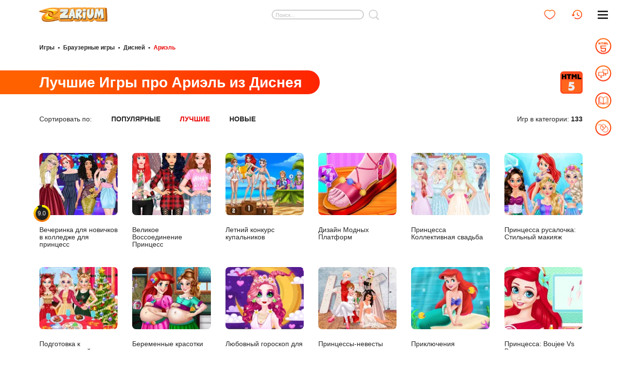

--- FILE ---
content_type: text/html; charset=UTF-8
request_url: https://zarium.com/c/disney-ariel/best
body_size: 9155
content:
<!DOCTYPE HTML>
<html lang="ru">
<head>
<meta name="viewport" content="width=device-width, initial-scale=1, user-scalable=1"/>
<meta name="document-state" content="Dynamic" />
<meta http-equiv="Content-Type" content="text/html; charset=utf-8"/>
<meta http-equiv="Content-Style-Type" content="text/css" />
<link rel="preload" as="style" href="/s/v_153/css/catalog-c.css" type="text/css"/>
<link rel="preload" as="script" href="/s/v_153/js/main.js"/>
<link rel="apple-touch-icon" sizes="180x180" href="/s/img/apple-touch-icon.png"/>
<link rel="icon" type="image/png" sizes="32x32" href="/s/img/favicon-32x32.png"/>
<link rel="icon" type="image/png" sizes="16x16" href="/s/img/favicon-16x16.png"/>
<link rel="icon" href="/favicon.ico" sizes="48x48" type="image/x-icon">
<link rel="preconnect" href="https://cdn.zarium.com"/>
<link rel="alternate" hreflang="ru" href="https://zarium.com/c/disney-ariel/best" />
<link rel="alternate" hreflang="en" href="https://zarium.com/en/c/disney-ariel/best" />
<link rel="alternate" hreflang="x-default" href="https://zarium.com/c/disney-ariel/best" />
<link rel="alternate" type="application/rss+xml" title="Новые браузерные мини-игры на Zarium" href="https://zarium.com/rss/minigames"/>
<meta name="msapplication-TileColor" content="#ffffff"/>
<meta name="theme-color" content="#ff7e00"/>
<title>Диснеевская принцесса Ариэль ждет тебя в браузерных онлайн играх на Zarium</title>
<link rel="next" href="https://zarium.com/c/disney-ariel/best/2"/>
<link rel="canonical" href="https://zarium.com/c/disney-ariel/best"/>
<meta name="description" content="Вам предстоит отправиться вместе с русалочкой в неизведанное путешествие. Скорее присоединяйтесь к нашей коллекции лучших игр и весело проведите время на Zarium"/>
<link rel="stylesheet" href="/s/v_153/css/catalog-c.css" type="text/css"/>
</head>
<body>
<div class="loader-bar" id="loadBar"><div></div></div>
<div class="mainwrap" id="up">
<header class="header">
    <div class="container">
        <div class="logo"><a href="/" title="Игры Zarium"><img src="/s/img/logo.webp" alt="Zarium" title="Игры Zarium" width="140" height="29"/></a></div>
        <form class="search placeholder" id="searchForm" onsubmit="return headFunc.search();">
            <div class="in">
                <input type="text" id="searchInput" name="q" placeholder="Поиск..." maxlength="60" value="">
                <div class="go" id="searchSubmit"></div>
                <div class="search-links empty">
                    <div class="scroll" id="searchResult"></div>
                </div>
            </div>
        </form>
        <div class="user-menu">
            <a class="link" title="Мои игры" href="/bookmarks">
                <img width="23" height="20" src="/s/img/heart-red.svg" alt="Мои игры"/></a>
            <a class="link" title="История игр" href="/history">
                <img width="22" height="20" class="history" src="/s/img/icon-h-red.svg" alt="История игр"/></a>
        </div>
    </div>
    <div class="toggle-menu">
            <div class="pos1"></div>
            <div class="pos2"></div>
            <div class="pos3"></div>
    </div>
</header>
<nav class="side-menu" id="sideMenu">
    <div class="ind">
        <ul class="main">
                                <li><a title="Браузерные игры" class="link active toggle" href="/html">
                    <img width="33" height="33" alt="" src="/s/img/menu-html5.svg"/>                        <div class="text">Браузерные игры</div>
                        <div class="sign"><span class="h"></span><span class="v"></span></div>                        </a>                            <div class="in subCatList" data-id="2"></div>
                                                </li>
                                                        <li><a title="Онлайн игры" class="link " href="/online">
                    <img width="33" height="33" alt="" src="/s/img/menu-online.svg"/>                        <div class="text">Онлайн игры</div>
                                                </a>                    </li>
                                            <li>
                            <a title="Геймерский блог" class="link " href="/a">
                                <img width="33" height="33" alt="" src="/s/img/menu-blog.svg"/>
                            <div class="text">Геймерский блог</div>
                            </a>
                        </li>
                                                            <li><a title="Казуалки для ПК" class="link toggle" href="/pc">
                    <img width="33" height="33" alt="" src="/s/img/menu-pc.svg"/>                        <div class="text">Казуалки для ПК</div>
                        <div class="sign"><span class="h"></span><span class="v"></span></div>                        </a>                            <div class="in subCatList" data-id="4"></div>
                                                </li>
                                            </ul>
        <div class="folded">
            <ul>
                <li>
                                            <a href="/bookmarks">Избранное</a>
                                    </li>
                <li>
                                            <a href="/history">История игр</a></li>
                                    <li>
                                            <a href="/licit">Поддержка</a>
                                    </li>
            </ul>
        </div>
    </div>
</nav>
<div class="content">
    <div class="container">
        <nav class="path">
        <span><a href="/">Игры</a></span> <span class="s">&bull;</span>
                <span><a href="/html">Браузерные игры</a></span> <span class="s">&bull;</span>
                <span><a href="/c/disney">Дисней</a></span> <span class="s">&bull;</span>
                <span class="active">Ариэль</span>
        </nav>
        <div class="main-title">
            <div>
                <h1 class="l">Лучшие Игры про Ариэль из Диснея</h1>
                <div class="r"><img src="/s/img/html5.svg" alt="HTML5" width="46" height="46"/></div>
            </div>
        </div>
                <div class="catalog-sort" id="catalogSort">
            <div class="in">
                <div class="el">
                    <div class="sort">
                        <div class="label">Сортировать по:</div>
                        <div>
                            <div class="link">                                    <a href="/c/disney-ariel">Популярные</a>
                                </div>
                        </div>
                        <div>
                            <div class="link active">                                    <span>Лучшие</span>
                                </div>
                        </div>
                                                <div>
                            <div class="link">                                    <a href="/c/disney-ariel/new">Новые</a>
                                                            </div>
                        </div>                    </div>
                </div>
                <div class="el">
                    Игр в категории: <b>133</b>
                </div>
            </div>
        </div>
        <div class="block-games" id="content-block">
    <div class="grid-games list-page" id="page-1"data-path="/c/disney-ariel/best">
        <div class="el"> <a class="link-game" title="Вечеринка для новичков в колледже для принцесс" href="/g/freshman-party-at-princess-college">
            <div class="photo"><img  src="https://cdn.zarium.com/gh/69/7769/24036_catalog.webp" width="170" height="135" alt=""/>                    <div class="circle-rating a90">
                    <div class="angle"></div>
                    <div class="txt">
                        <div>9.0</div>
                    </div>
                </div>
                            </div>
            <h2>Вечеринка для новичков в колледже для принцесс</h2></a>
        </div>
                <div class="el"> <a class="link-game" title="Великое Воссоединение Принцесс" href="/g/princesses-great-reunion">
            <div class="photo"><img  src="https://cdn.zarium.com/gh/71/8171/24449_catalog.webp" width="170" height="135" alt=""/>            </div>
            <h2>Великое Воссоединение Принцесс</h2></a>
        </div>
                <div class="el"> <a class="link-game" title="Летний конкурс купальников" href="/g/summer-swimsuits-contest">
            <div class="photo"><img  src="https://cdn.zarium.com/gh/98/7998/24273_catalog.webp" width="170" height="135" alt=""/>            </div>
            <h2>Летний конкурс купальников</h2></a>
        </div>
                <div class="el"> <a class="link-game" title="Дизайн Модных Платформ" href="/g/princess-fashion-flatforms-design">
            <div class="photo"><img  src="https://cdn.zarium.com/gh/43/15243/43364_catalog.webp" width="170" height="135" alt=""/>            </div>
            <h2>Дизайн Модных Платформ</h2></a>
        </div>
                <div class="el"> <a class="link-game" title="Принцесса Коллективная свадьба" href="/g/princess-collective-wedding">
            <div class="photo"><img  src="https://cdn.zarium.com/gh/29/14029/39704_catalog.webp" width="170" height="135" alt=""/>            </div>
            <h2>Принцесса Коллективная свадьба</h2></a>
        </div>
                <div class="el"> <a class="link-game" title="Принцесса русалочка: Стильный макияж" href="/g/princess-mermaid-style-makeup">
            <div class="photo"><img  src="https://cdn.zarium.com/gh/89/14289/40519_catalog.webp" width="170" height="135" alt=""/>            </div>
            <h2>Принцесса русалочка: Стильный макияж</h2></a>
        </div>
                <div class="el"> <a class="link-game" title="Подготовка к рождественской вечеринке" href="/g/princess-perfect-christmas-party-prep">
            <div class="photo"><img loading="lazy" src="https://cdn.zarium.com/gh/53/15853/43960_catalog.webp" width="170" height="135" alt=""/>            </div>
            <h2>Подготовка к рождественской вечеринке</h2></a>
        </div>
                <div class="el"> <a class="link-game" title="Беременные красотки" href="/g/beauties-pregnant-bffs">
            <div class="photo"><img loading="lazy" src="https://cdn.zarium.com/gh/14/6914/23134_catalog.webp" width="170" height="135" alt=""/>            </div>
            <h2>Беременные красотки</h2></a>
        </div>
                <div class="el"> <a class="link-game" title="Любовный гороскоп для принцесс" href="/g/love-horoscope-for-princesses">
            <div class="photo"><img loading="lazy" src="https://cdn.zarium.com/gh/3/11003/29812_catalog.webp" width="170" height="135" alt=""/>            </div>
            <h2>Любовный гороскоп для принцесс</h2></a>
        </div>
                <div class="el"> <a class="link-game" title="Принцессы-невесты" href="/g/princess-offbeat-brides">
            <div class="photo"><img loading="lazy" src="https://cdn.zarium.com/gh/30/6430/22273_catalog.webp" width="170" height="135" alt=""/>            </div>
            <h2>Принцессы-невесты</h2></a>
        </div>
                <div class="el"> <a class="link-game" title="Приключения принцессы-русалки" href="/g/mermaid-princess-adventure">
            <div class="photo"><img loading="lazy" src="https://cdn.zarium.com/gh/63/13563/38245_catalog.webp" width="170" height="135" alt=""/>            </div>
            <h2>Приключения принцессы-русалки</h2></a>
        </div>
                <div class="el"> <a class="link-game" title="Принцесса: Boujee Vs Bummy" href="/g/princess-boujee-vs-bummy">
            <div class="photo"><img loading="lazy" src="https://cdn.zarium.com/gh/74/974/3324_catalog.webp" width="170" height="135" alt=""/>            </div>
            <h2>Принцесса: Boujee Vs Bummy</h2></a>
        </div>
                <div class="el"> <a class="link-game" title="Новогодние платья 2020" href="/g/new-year-formal-dress-show-2020">
            <div class="photo"><img loading="lazy" src="https://cdn.zarium.com/gh/72/12672/35141_catalog.webp" width="170" height="135" alt=""/>            </div>
            <h2>Новогодние платья 2020</h2></a>
        </div>
                <div class="el"> <a class="link-game" title="Весенне-зеленая свадьба Тианы" href="/g/tiana-spring-green-wedding">
            <div class="photo"><img loading="lazy" src="https://cdn.zarium.com/gh/94/6494/22472_catalog.webp" width="170" height="135" alt=""/>            </div>
            <h2>Весенне-зеленая свадьба Тианы</h2></a>
        </div>
                <div class="el"> <a class="link-game" title="Бал Королевы блестящих выпускных" href="/g/queen-of-glitter-prom-ball">
            <div class="photo"><img loading="lazy" src="https://cdn.zarium.com/gh/86/6286/21850_catalog.webp" width="170" height="135" alt=""/>            </div>
            <h2>Бал Королевы блестящих выпускных</h2></a>
        </div>
                <div class="el"> <a class="link-game" title="Рождение ребёнка у принцессы-русалки" href="/g/princess-mermaid-mommy-birth">
            <div class="photo"><img loading="lazy" src="https://cdn.zarium.com/gh/5/6105/21265_catalog.webp" width="170" height="135" alt=""/>            </div>
            <h2>Рождение ребёнка у принцессы-русалки</h2></a>
        </div>
                <div class="el"> <a class="link-game" title="Активная жизнь принцессы" href="/g/princess-active-lifestyle">
            <div class="photo"><img loading="lazy" src="https://cdn.zarium.com/gh/89/6489/22451_catalog.webp" width="170" height="135" alt=""/>            </div>
            <h2>Активная жизнь принцессы</h2></a>
        </div>
                <div class="el"> <a class="link-game" title="Жасмин и Ариэль поменялись гардеробами" href="/g/jasmine-and-ariel-wardrobe-swap">
            <div class="photo"><img loading="lazy" src="https://cdn.zarium.com/gh/37/7937/24215_catalog.webp" width="170" height="135" alt=""/>            </div>
            <h2>Жасмин и Ариэль поменялись гардеробами</h2></a>
        </div>
                <div class="el"> <a class="link-game" title="Идеальная свадьба принцессы" href="/g/princess-perfect-wedding">
            <div class="photo"><img loading="lazy" src="https://cdn.zarium.com/gh/96/7596/23858_catalog.webp" width="170" height="135" alt=""/>            </div>
            <h2>Идеальная свадьба принцессы</h2></a>
        </div>
                <div class="el"> <a class="link-game" title="Закрученное свидание на день Святого Валентина" href="/g/twisted-valentine-date">
            <div class="photo"><img loading="lazy" src="https://cdn.zarium.com/gh/40/6940/23158_catalog.webp" width="170" height="135" alt=""/>            </div>
            <h2>Закрученное свидание на день Святого Валентина</h2></a>
        </div>
                <div class="el"> <a class="link-game" title="Эльза - свадебный парикмахер" href="/g/elsa-wedding-hairdresser-for-princesses">
            <div class="photo"><img loading="lazy" src="https://cdn.zarium.com/gh/0/21800/49751_catalog.webp" width="170" height="135" alt=""/>            </div>
            <h2>Эльза - свадебный парикмахер</h2></a>
        </div>
                <div class="el"> <a class="link-game" title="Ариэль: От Нуля До Популярности" href="/g/ariel-zero-to-popular">
            <div class="photo"><img loading="lazy" src="https://cdn.zarium.com/gh/26/13526/38131_catalog.webp" width="170" height="135" alt=""/>            </div>
            <h2>Ариэль: От Нуля До Популярности</h2></a>
        </div>
                <div class="el"> <a class="link-game" title="Поездка на Пляж Принцесс" href="/g/princesses-beach-trip">
            <div class="photo"><img loading="lazy" src="https://cdn.zarium.com/gh/1/9201/25448_catalog.webp" width="170" height="135" alt=""/>            </div>
            <h2>Поездка на Пляж Принцесс</h2></a>
        </div>
                <div class="el"> <a class="link-game" title="Принцессы: Новогодняя резолюция" href="/g/princess-new-years-resolutions">
            <div class="photo"><img loading="lazy" src="https://cdn.zarium.com/gh/30/8830/25089_catalog.webp" width="170" height="135" alt=""/>            </div>
            <h2>Принцессы: Новогодняя резолюция</h2></a>
        </div>
                <div class="el"> <a class="link-game" title="Пасхальные Забавы Принцесс" href="/g/princesses-easter-fun">
            <div class="photo"><img loading="lazy" src="https://cdn.zarium.com/gh/33/8633/24895_catalog.webp" width="170" height="135" alt=""/>            </div>
            <h2>Пасхальные Забавы Принцесс</h2></a>
        </div>
                <div class="el"> <a class="link-game" title="Принцессы на Ибице" href="/g/princesses-on-ibiza">
            <div class="photo"><img loading="lazy" src="https://cdn.zarium.com/gh/14/4914/17057_catalog.webp" width="170" height="135" alt=""/>            </div>
            <h2>Принцессы на Ибице</h2></a>
        </div>
                <div class="el"> <a class="link-game" title="Ариэль скучает по Эрику" href="/g/ariel-missing-eric">
            <div class="photo"><img loading="lazy" src="https://cdn.zarium.com/gh/94/4694/16325_catalog.webp" width="170" height="135" alt=""/>            </div>
            <h2>Ариэль скучает по Эрику</h2></a>
        </div>
                <div class="el"> <a class="link-game" title="Увеличение губ у русалочки" href="/g/mermaid-lips-injections">
            <div class="photo"><img loading="lazy" src="https://cdn.zarium.com/gh/23/4423/15352_catalog.webp" width="170" height="135" alt=""/>            </div>
            <h2>Увеличение губ у русалочки</h2></a>
        </div>
                <div class="el"> <a class="link-game" title="Принцессы в сауне" href="/g/princesses-sauna-realife">
            <div class="photo"><img loading="lazy" src="https://cdn.zarium.com/gh/39/8839/25098_catalog.webp" width="170" height="135" alt=""/>            </div>
            <h2>Принцессы в сауне</h2></a>
        </div>
                <div class="el"> <a class="link-game" title="Принцесса: Блестящая Вечеринка" href="/g/princess-glittery-party">
            <div class="photo"><img loading="lazy" src="https://cdn.zarium.com/gh/55/8955/25211_catalog.webp" width="170" height="135" alt=""/>            </div>
            <h2>Принцесса: Блестящая Вечеринка</h2></a>
        </div>
                <div class="el"> <a class="link-game" title="Платья макси для принцесс" href="/g/princess-maxi-dress">
            <div class="photo"><img loading="lazy" src="https://cdn.zarium.com/gh/0/5100/17673_catalog.webp" width="170" height="135" alt=""/>            </div>
            <h2>Платья макси для принцесс</h2></a>
        </div>
                <div class="el"> <a class="link-game" title="Новогодняя вечеринка принцесс" href="/g/princess-new-years-party">
            <div class="photo"><img loading="lazy" src="https://cdn.zarium.com/gh/99/5099/17672_catalog.webp" width="170" height="135" alt=""/>            </div>
            <h2>Новогодняя вечеринка принцесс</h2></a>
        </div>
                <div class="el"> <a class="link-game" title="Русалочка: Исцеление и СПА" href="/g/mermaid-princess-heal-and-spa">
            <div class="photo"><img loading="lazy" src="https://cdn.zarium.com/gh/79/6179/21493_catalog.webp" width="170" height="135" alt=""/>            </div>
            <h2>Русалочка: Исцеление и СПА</h2></a>
        </div>
                <div class="el"> <a class="link-game" title="Ариэль: Блог об уличном стиле" href="/g/ariel-street-trend-spotter">
            <div class="photo"><img loading="lazy" src="https://cdn.zarium.com/gh/84/7884/24159_catalog.webp" width="170" height="135" alt=""/>            </div>
            <h2>Ариэль: Блог об уличном стиле</h2></a>
        </div>
                <div class="el"> <a class="link-game" title="Принцессы: Одержимость обувью с высоким каблуком" href="/g/princesses-statement-hills-obsession">
            <div class="photo"><img loading="lazy" src="https://cdn.zarium.com/gh/58/7358/23608_catalog.webp" width="170" height="135" alt=""/>            </div>
            <h2>Принцессы: Одержимость обувью с высоким каблуком</h2></a>
        </div>
                <div class="el"> <a class="link-game" title="Принцесса: Морозная Вечеринка-Сюрприз" href="/g/frosty-princess-party-surprise">
            <div class="photo"><img loading="lazy" src="https://cdn.zarium.com/gh/65/7065/23306_catalog.webp" width="170" height="135" alt=""/>            </div>
            <h2>Принцесса: Морозная Вечеринка-Сюрприз</h2></a>
        </div>
                <div class="el"> <a class="link-game" title="VIP Ток-шоу Принцессы" href="/g/princesses-talk-show-vip">
            <div class="photo"><img loading="lazy" src="https://cdn.zarium.com/gh/4/7504/23765_catalog.webp" width="170" height="135" alt=""/>            </div>
            <h2>VIP Ток-шоу Принцессы</h2></a>
        </div>
                <div class="el"> <a class="link-game" title="Принцессы: Вечеринка Шикарном Доме" href="/g/princesses-chic-house-party">
            <div class="photo"><img loading="lazy" src="https://cdn.zarium.com/gh/36/8936/25193_catalog.webp" width="170" height="135" alt=""/>            </div>
            <h2>Принцессы: Вечеринка Шикарном Доме</h2></a>
        </div>
                <div class="el"> <a class="link-game" title="Принцесса: Коачелла" href="/g/princess-coachella">
            <div class="photo"><img loading="lazy" src="https://cdn.zarium.com/gh/21/8521/24767_catalog.webp" width="170" height="135" alt=""/>            </div>
            <h2>Принцесса: Коачелла</h2></a>
        </div>
                <div class="el"> <a class="link-game" title="Принцесса: Ежедневное Удовольствие" href="/g/princess-daily-fun">
            <div class="photo"><img loading="lazy" src="https://cdn.zarium.com/gh/31/8731/24992_catalog.webp" width="170" height="135" alt=""/>            </div>
            <h2>Принцесса: Ежедневное Удовольствие</h2></a>
        </div>
                <div class="el"> <a class="link-game" title="Расстроенная свадьба Русалки" href="/g/mermaid-ruined-wedding">
            <div class="photo"><img loading="lazy" src="https://cdn.zarium.com/gh/29/12929/36088_catalog.webp" width="170" height="135" alt=""/>            </div>
            <h2>Расстроенная свадьба Русалки</h2></a>
        </div>
                <div class="el"> <a class="link-game" title="Харли Квинн и студия макияжа" href="/g/harley-quinn-hair-and-makeup-studio">
            <div class="photo"><img loading="lazy" src="https://cdn.zarium.com/gh/48/5748/19925_catalog.webp" width="170" height="135" alt=""/>            </div>
            <h2>Харли Квинн и студия макияжа</h2></a>
        </div>
                <div class="el"> <a class="link-game" title="Тренды 2017: Расцветки джунглей" href="/g/2017-trend-alert-jungle-patterns">
            <div class="photo"><img loading="lazy" src="https://cdn.zarium.com/gh/5/8805/25064_catalog.webp" width="170" height="135" alt=""/>            </div>
            <h2>Тренды 2017: Расцветки джунглей</h2></a>
        </div>
                <div class="el"> <a class="link-game" title="Снова в школу: Стиль принцесс в средней школе" href="/g/back-to-school-princess-preppy-style">
            <div class="photo"><img loading="lazy" src="https://cdn.zarium.com/gh/80/10080/26859_catalog.webp" width="170" height="135" alt=""/>            </div>
            <h2>Снова в школу: Стиль принцесс в средней школе</h2></a>
        </div>
                <div class="el"> <a class="link-game" title="Коллекция пазлов: маленькая русалочка" href="/g/little-mermaid-jigsaw-puzzle-collection">
            <div class="photo"><img loading="lazy" src="https://cdn.zarium.com/gh/23/29223/60906_catalog.webp" width="170" height="135" alt=""/>            </div>
            <h2>Коллекция пазлов: маленькая русалочка</h2></a>
        </div>
                <div class="el"> <a class="link-game" title="Ариэль находит свою любовь" href="/g/ariel-finding-her-love">
            <div class="photo"><img loading="lazy" src="https://cdn.zarium.com/gh/15/33115/67044_catalog.webp" width="170" height="135" alt=""/>            </div>
            <h2>Ариэль находит свою любовь</h2></a>
        </div>
                <div class="el"> <a class="link-game" title="Русалочка: флирт в сауне" href="/g/mermaid-sauna-flirting">
            <div class="photo"><img loading="lazy" src="https://cdn.zarium.com/gh/37/4937/17129_catalog.webp" width="170" height="135" alt=""/>            </div>
            <h2>Русалочка: флирт в сауне</h2></a>
        </div>
                <div class="el"> <a class="link-game" title="Принцесса Коачелла Вдохновила Свадьбу" href="/g/princess-coachella-inspired-wedding">
            <div class="photo"><img loading="lazy" src="https://cdn.zarium.com/gh/29/7929/24208_catalog.webp" width="170" height="135" alt=""/>            </div>
            <h2>Принцесса Коачелла Вдохновила Свадьбу</h2></a>
        </div>
                <div class="el"> <a class="link-game" title="Подводная одиссея маленькой русалочки" href="/g/underwater-odyssey-of-the-little-mermaid">
            <div class="photo"><img loading="lazy" src="https://cdn.zarium.com/gh/9/2909/10083_catalog.webp" width="170" height="135" alt=""/>            </div>
            <h2>Подводная одиссея маленькой русалочки</h2></a>
        </div>
                <div class="el"> <a class="link-game" title="Принцесса: Зомби" href="/g/princess-zombie">
            <div class="photo"><img loading="lazy" src="https://cdn.zarium.com/gh/6/8706/24968_catalog.webp" width="170" height="135" alt=""/>            </div>
            <h2>Принцесса: Зомби</h2></a>
        </div>
                <div class="el"> <a class="link-game" title="100 Модных образов принцессы с кроп-топом" href="/g/100-trendy-crop-top-looks-for-princess">
            <div class="photo"><img loading="lazy" src="https://cdn.zarium.com/gh/19/7319/23565_catalog.webp" width="170" height="135" alt=""/>            </div>
            <h2>100 Модных образов принцессы с кроп-топом</h2></a>
        </div>
                <div class="el"> <a class="link-game" title="Эльза на онлайн-свидании" href="/g/elsa-online-dating">
            <div class="photo"><img loading="lazy" src="https://cdn.zarium.com/gh/91/8891/25149_catalog.webp" width="170" height="135" alt=""/>            </div>
            <h2>Эльза на онлайн-свидании</h2></a>
        </div>
                <div class="el"> <a class="link-game" title="Лучшие подружки: Сладкая лихорадка" href="/g/bff-candy-fever">
            <div class="photo"><img loading="lazy" src="https://cdn.zarium.com/gh/5/11705/32241_catalog.webp" width="170" height="135" alt=""/>            </div>
            <h2>Лучшие подружки: Сладкая лихорадка</h2></a>
        </div>
                <div class="el"> <a class="link-game" title="Бал в замке для принцесс" href="/g/princesses-castle-ball">
            <div class="photo"><img loading="lazy" src="https://cdn.zarium.com/gh/37/5737/19882_catalog.webp" width="170" height="135" alt=""/>            </div>
            <h2>Бал в замке для принцесс</h2></a>
        </div>
                <div class="el"> <a class="link-game" title="Принцесса: Новогодняя История Любви" href="/g/princess-new-year-love-story">
            <div class="photo"><img loading="lazy" src="https://cdn.zarium.com/gh/63/7063/23304_catalog.webp" width="170" height="135" alt=""/>            </div>
            <h2>Принцесса: Новогодняя История Любви</h2></a>
        </div>
                <div class="el"> <a class="link-game" title="Принцесса: Девичник" href="/g/princess-bridal-shower-party">
            <div class="photo"><img loading="lazy" src="https://cdn.zarium.com/gh/28/8628/24890_catalog.webp" width="170" height="135" alt=""/>            </div>
            <h2>Принцесса: Девичник</h2></a>
        </div>
                <div class="el"> <a class="link-game" title="BFFS День мертвых" href="/g/bffs-day-of-the-dead">
            <div class="photo"><img loading="lazy" src="https://cdn.zarium.com/gh/85/5685/19675_catalog.webp" width="170" height="135" alt=""/>            </div>
            <h2>BFFS День мертвых</h2></a>
        </div>
                <div class="el"> <a class="link-game" title="Принцессы: Хаос дня Валентина" href="/g/princess-valentine-s-chaos">
            <div class="photo"><img loading="lazy" src="https://cdn.zarium.com/gh/54/8854/25112_catalog.webp" width="170" height="135" alt=""/>            </div>
            <h2>Принцессы: Хаос дня Валентина</h2></a>
        </div>
                <div class="el"> <a class="link-game" title="Платье мечты для принцесс" href="/g/princesses-dreamy-dress">
            <div class="photo"><img loading="lazy" src="https://cdn.zarium.com/gh/53/8853/25111_catalog.webp" width="170" height="135" alt=""/>            </div>
            <h2>Платье мечты для принцесс</h2></a>
        </div>
                <div class="el"> <a class="link-game" title="Модные Принцессы и Фестиваль Воздушных Шаров" href="/g/fashion-princesses-and-balloon-festival">
            <div class="photo"><img loading="lazy" src="https://cdn.zarium.com/gh/40/7940/24218_catalog.webp" width="170" height="135" alt=""/>            </div>
            <h2>Модные Принцессы и Фестиваль Воздушных Шаров</h2></a>
        </div>
            </div>
</div>
        <div class="center-link" id="prl-cnt"></div>
        <div class="pagination">
    <div id="paginationBottom">
        <span class="prev"></span>
        <span class="active">1</span>
            <a class="a" href="/c/disney-ariel/best/2" title="Страница 2">2</a>
            <a class="a" href="/c/disney-ariel/best/3" title="Страница 3">3</a>
        <a class="next a" href="/c/disney-ariel/best/2" title="Следующая страница"></a>
    </div>
</div>
            <div class="main-title">
                <div>
                    <h3 class="l">Лучшие Онлайн игры про Ариэль из мультфильмов Диснея</h3>
                </div>
            </div>
            <div class="text-cols">
                <div class="col">
  <p>Все знакомы с Ариэль, в том числе и многие мальчишки, которые предпочитают боевую тематику, не против того, чтобы провести время за просмотром мультика о красивой русалке. Если вы знакомы с этой историей, то знаете, что она очень хотела стать человеком и ради этого попросила у колдуньи ножки, взамен на свой чарующий голос. Предлагаем вам погрузиться в онлайн игры, которые рассказывают о жизни русалки Ариэль. Здесь вы станете частью повествования, а потому играть всегда интересно. Ариэль - дочь морского царя - Тритона. Она очень дружелюбна и ее друзья всегда готовы прийти на помощь, чтобы помочь ей.</p>
<p>Несмотря на то, что полнометражный мультфильм &laquo;Русалочка&raquo; по сказке Дж. Х. Андерсена был снят еще в 1989 году на студии Disney, главная героиня - юная русалочка Ариэль до сих пор не теряет своей актуальности. Она является одной из любимых принцесс среди маленьких девочек. Младшая дочь Тритона привлекает своими талантами и интересами. Ее одним из главных интересов является изучение предметов с разбитых кораблей, затонувших и разбросанных по дну. Она всегда находит множество интересных мелочей. Ариэль плавает по всей Атлантике в поисках новых предметов и не понимает, для чего они все предназначены. Возможно, это одна из причин, которая подтолкнула ее стать человеком. Если у вас есть такая же тяга к изучению новых вещей, тогда игры про русалочку Ариэль станут отличным способом провести время. Играя в наши игры про эту принцессу, вам предстоит помогать принцессы в самых различных аспектах жизни. Прежде всего, вы должны будете помогать ей подбирать наряды и прически с макияжем.</p>
<h3 class="h1">Помогите Ариэль интегрироваться</h3>
<p>Русалочка переместилась из подводного царства в земной мир. Она получила вместо хвоста две ноги, но столкнулась с проблемами адаптации. В онлайн-играх на эту тематику вам предстоит помочь ей интегрироваться в общество. Сделать это вы сможете в веселой компании любимых персонажей. Разработчики реализовали интерактивную атмосферу.</p>

</div>
<div class="col">
  <p>В игровом мире в вашем распоряжении следующие развлечения:</p>
  <ul>
  <li> модные показы вместе с принцессами;</li>
  <li> вечеринки у бассейна и в других местах;</li>
  <li> приключения на пляже, в магазине, на свадьбе;</li>
  <li> особенности шопинга;</li>
  <li> путешествие в родные места.</li>
  </ul>
  <h3 class="h1">Широкий ассортимент игр </h3>
  <p>Разработчики потрудились на славу, чтобы вам точно не довелось скучать. Можно отдать предпочтение игре по своему усмотрению. Хотите &ndash; сыграйте в интересные рисовалки, где нужно создать собственный образ Русалочки. Можно отправиться вместе с ней по магазинам, накупить одежды, а потом примерять наряды. Либо устроить соревнование с Белоснежкой, Эльзой и другими принцессами, что раз и навсегда выяснить, кто красивее.</p>
  <p>Игры отличаются простым управлением, что придется по нраву детям. Для приятного времяпровождения нужно вооружиться только мышкой и клавиатурой. Понять принцип геймплея можно за считанные минуты. Увлекательное приключение затягивает. Здесь можно без особых проблем провести несколько часов в компании любимых героев. Вам будет из чего выбрать. Не нужно ничего скачивать, ведь играть можно непосредственно через браузер вашего компьютера без сбоев и зависаний.</p>
</div>
            </div>
            </div>
</div>
<div class="link-up up-hidden" id="buttonUp"></div>
<footer class="footer">
    <div class="container">
        <div class="top">
            <div class="logo"><a href="/" title="Игры Zarium">
                    <img src="/s/img/logo.webp" alt="Zarium" width="140" height="29"/></a>
            </div>
            <div class="locales" id="footLocales">
                <div class="in">RU - Русский</div>
                <ul class="select">
                    <li data-locale="ru">RU - Русский</li>
                                        <li data-locale="en">EN - English</li>
                    </ul>
            </div>
            <div class="soc">
                <a href="https://vk.com/zariumcom" rel="noopener nofollow" target="_blank" title="Группа Zarium в VK">
                    <img loading="lazy" src="/s/img/soc-vk.svg" width="29" height="29" alt="Группа Zarium в VK"/></a>
                            </div>
        </div>
        <div class="foot-menu">
            <ul>
                <li><a href="/catalog" title="Все игры">Все игры</a></li>
                <li><a href="/html" title="Браузерные игры">Браузерные игры</a></li>
                <li><a href="/pc" title="Казуальные ПК игры">Казуальные ПК игры</a></li>
                <li><a href="/online" title="Онлайн игры">Онлайн игры</a></li>
                <li><a href="/a" title="Блог об играх">Блог об играх</a></li>
                <li class="show480"><a href="/licit" title="Поддержка">Поддержка</a></li>
            </ul>
        </div>
        <div class="bottom">
            <div class="l">&copy; 2020-2026 Zarium&trade;</div>
            <div class="c"><a href="/licit/privacy" title="Политика конфиденциальности">Политика конфиденциальности</a></div>
            <div class="r hide480"><a href="/licit" title="Поддержка">Поддержка</a></div>
        </div>
    </div>
</footer>
</div>
<script type="text/javascript">
let hasWebP=true, vtInfo="1769921420.383377", bVersion=153;
let sideMenu={"2":{"\/c\/girls":{"t":"\u0414\u043b\u044f \u0434\u0435\u0432\u043e\u0447\u0435\u043a"},"\/c\/boys":{"t":"\u0414\u043b\u044f \u043c\u0430\u043b\u044c\u0447\u0438\u043a\u043e\u0432"},"\/c\/arcade":{"t":"\u0410\u0440\u043a\u0430\u0434\u044b"},"\/c\/teaser":{"t":"\u0413\u043e\u043b\u043e\u0432\u043e\u043b\u043e\u043c\u043a\u0438"},"\/c\/adventures":{"t":"\u041f\u0440\u0438\u043a\u043b\u044e\u0447\u0435\u043d\u0438\u044f"},"\/c\/skill":{"t":"\u041d\u0430 \u043b\u043e\u0432\u043a\u043e\u0441\u0442\u044c"},"\/c\/racing":{"t":"\u0413\u043e\u043d\u043a\u0438"},"\/c\/shooters":{"t":"\u0421\u0442\u0440\u0435\u043b\u044f\u043b\u043a\u0438"},"\/c\/sports":{"t":"\u0421\u043f\u043e\u0440\u0442\u0438\u0432\u043d\u044b\u0435"},"\/c\/multiplayer":{"t":"\u041c\u0443\u043b\u044c\u0442\u0438\u043f\u043b\u0435\u0435\u0440"},"\/c\/logic":{"t":"\u041b\u043e\u0433\u0438\u0447\u0435\u0441\u043a\u0438\u0435"},"\/c\/jumping":{"t":"\u041f\u0440\u044b\u0433\u0430\u043b\u043a\u0438"},"\/c\/kids":{"t":"\u0414\u043b\u044f \u0434\u0435\u0442\u0435\u0439"},"\/c\/simulators":{"t":"\u0421\u0438\u043c\u0443\u043b\u044f\u0442\u043e\u0440\u044b"},"\/c\/casino":{"t":"\u041a\u0430\u0437\u0438\u043d\u043e"},"\/c\/io":{"t":".IO"},"\/c\/escape":{"t":"\u041f\u043e\u0431\u0435\u0433 \u0438\u0437 \u043a\u043e\u043c\u043d\u0430\u0442\u044b"},"\/c\/clickers":{"t":"\u041a\u043b\u0438\u043a\u0435\u0440\u044b"},"\/c\/fortwo":{"t":"\u0414\u043b\u044f \u0434\u0432\u043e\u0438\u0445"},"\/c\/space":{"t":"\u041a\u043e\u0441\u043c\u0438\u0447\u0435\u0441\u043a\u0438\u0435"},"\/c\/disney":{"t":"\u0414\u0438\u0441\u043d\u0435\u0439","a":1},"\/c\/strategy":{"t":"\u0421\u0442\u0440\u0430\u0442\u0435\u0433\u0438\u0438"},"\/c\/cards":{"t":"\u041a\u0430\u0440\u0442\u043e\u0447\u043d\u044b\u0435"},"\/c\/education":{"t":"\u0420\u0430\u0437\u0432\u0438\u0432\u0430\u044e\u0449\u0438\u0435"},"\/c\/flying":{"t":"\u041b\u0435\u0442\u0430\u043b\u043a\u0438"},"\/c\/mahjong":{"t":"\u041c\u0430\u0434\u0436\u043e\u043d\u0433"},"\/c\/stickmen":{"t":"\u0421\u0442\u0438\u043a\u043c\u0435\u043d\u044b"},"\/c\/tetris":{"t":"\u0422\u0435\u0442\u0440\u0438\u0441"},"\/c\/farm":{"t":"\u0424\u0435\u0440\u043c\u0430"},"\/c\/jewels":{"t":"\u041a\u0440\u0438\u0441\u0442\u0430\u043b\u043b\u044b"},"\/c\/management":{"t":"\u041c\u0435\u043d\u0435\u0434\u0436\u043c\u0435\u043d\u0442"},"\/c\/series":{"t":"\u0421\u0435\u0440\u0438\u0438 \u0438\u0433\u0440"}},"3":{},"4":{"\/c\/lines":{"t":"\u041b\u0438\u043d\u0438\u0438"},"\/c\/hiddenobjects":{"t":"\u041f\u043e\u0438\u0441\u043a \u043f\u0440\u0435\u0434\u043c\u0435\u0442\u043e\u0432"},"\/c\/logical":{"t":"\u041b\u043e\u0433\u0438\u0447\u0435\u0441\u043a\u0438\u0435"},"\/c\/business":{"t":"\u0411\u0438\u0437\u043d\u0435\u0441"},"\/c\/arcades":{"t":"\u0410\u0440\u043a\u0430\u0434\u044b"},"\/c\/quests":{"t":"\u041a\u0432\u0435\u0441\u0442\u044b"}}};
let pageCurrent=1, pagesCount=3;
let moreText="Показать больше игр ...";
</script>
<script defer type="text/javascript" src="/s/v_153/js/main.js"></script>
</body>
</html>


--- FILE ---
content_type: image/svg+xml
request_url: https://zarium.com/s/img/slider-arr.svg
body_size: 603
content:
<?xml version="1.0" encoding="UTF-8"?>
<svg width="8px" height="13px" viewBox="0 0 8 13" version="1.1" xmlns="http://www.w3.org/2000/svg" xmlns:xlink="http://www.w3.org/1999/xlink">
    <!-- Generator: Sketch 52.6 (67491) - http://www.bohemiancoding.com/sketch -->
    <title>slider-arr</title>
    <desc>Created with Sketch.</desc>
    <g id="Page-1" stroke="none" stroke-width="1" fill="none" fill-rule="evenodd">
        <g id="slider-arr" fill="#FFFFFF">
            <path d="M2.58137764,6.5033717 L7.78127084,11.7032649 L6.48544,12.9990957 L0.00628581498,6.51994154 L0.023465,6.50276236 L0.00689515418,6.48619251 L6.48604934,0.00703832599 L7.78188018,1.30286916 L2.58137764,6.5033717 Z" id="Combined-Shape"></path>
        </g>
    </g>
</svg>

--- FILE ---
content_type: application/javascript; charset=utf-8
request_url: https://zarium.com/s/v_153/js/document.js
body_size: 2575
content:
let http={getCookie:function(e){e=("; "+document.cookie).split(`; ${e}=`);return 2===e.length?e.pop().split(";").shift():""},setCookie:function(e,n,t){let o="";var i;t&&((i=new Date).setTime(i.getTime()+1e3*t),o="; expires="+i.toUTCString()),document.cookie=e+"="+(n||"")+o+"; path=/"}},docFunc={width:null,height:null,gfBtm:0,half:null,scrolled:null,ws:null,visible:null,ref:null,onWs:null,op:null,opr:0,opt:0,locOpen:!1,init:function(){var e=-1!==window.location.href.indexOf("/dev.")?"d":"",e=(this.onWs="wss://"+e+"ws.zarium.com/on",$(document).keyup(function(e){27===e.keyCode&&headFunc.closeMenu()}),this.ref=document.referrer,this.ws="WebSocket"in window,this.scrolled=$(window).scrollTop(),this.width=$(window).width(),this.height=$(window).height(),this.half=this.height/2,this.initScroll(),this.trackVis(),this.bindLocaleSelect(),http.getCookie("userHash"));http.setCookie("int",e.split("").reverse().join(""),86400)},trackVis:function(){let t="hidden";function e(e){var n={focus:!0,focusin:!0,pageshow:!0,blur:!1,focusout:!1,pagehide:!1};(e=e||window.event).type in n?docFunc.visible=n[e.type]:docFunc.visible=!this[t]}t in document?document.addEventListener("visibilitychange",e):(t="mozHidden")in document?document.addEventListener("mozvisibilitychange",e):(t="webkitHidden")in document?document.addEventListener("webkitvisibilitychange",e):(t="msHidden")in document?document.addEventListener("msvisibilitychange",e):"onfocusin"in document?document.onfocusin=document.onfocusout=e:window.onpageshow=window.onpagehide=window.onfocus=window.onblur=e,void 0!==document[t]&&e({type:!document[t]}),this.ws&&setTimeout(function(){docFunc.trace()},100)},initScroll:function(){$(window).on("scroll",function(){docFunc.scrolled=$(this).scrollTop(),headFunc.scroll()}).on("resize",function(){docFunc.scrolled=$(this).scrollTop(),docFunc.width=$(this).width(),docFunc.height=$(this).height(),docFunc.half=$(this).height()/2,headFunc.scroll(),headFunc.resize();var e=$("#gameWrap");e.length&&(docFunc.gfBtm=e.offset().top+e.height()+100)})},trace:function(){let o=http.getCookie("userHash");if(null!==o){let t=new WebSocket(this.onWs);function n(){docFunc.opt&&clearTimeout(docFunc.opt),docFunc.opt=setTimeout(function(){var e;1===t.readyState&&(e={},docFunc.visible?"undefined"!=typeof gameFunc&&gameFunc.gp?(e.t="g",gameFunc.rp&&(e.t="gr")):e.t="p":"undefined"!=typeof gameFunc&&gameFunc.gp?e.t="e":e.t="i",t.send(JSON.stringify(e)))},15500)}t.onopen=function(e){docFunc.opr=0;var n={t:"a",p:mainPath,u:o,r:docFunc.ref};t.send(JSON.stringify(n))},t.onmessage=function(e){docFunc.opr=0;e=JSON.parse(e.data);void 0!==e.t&&("a"===e.t?n():"p"===e.t?(docFunc.op=e.v,n()):"s"===e.t&&t.close(1e3,"asked"))},t.onclose=function(e){e.wasClean,docFunc.opr<=5&&void 0!==e.reason&&"asked"!==e.reason&&(docFunc.opr++,docFunc.opt&&clearTimeout(docFunc.opt),docFunc.opt=setTimeout(function(){docFunc.trace()},1e3))},t.onerror=function(){docFunc.opr<=5&&(docFunc.opr++,docFunc.opt&&clearTimeout(docFunc.opt),docFunc.opt=setTimeout(function(){docFunc.trace()},1e3))}}},bindLocaleSelect:function(){var e=$("#footLocales");let n=e.find(".select");e.click(function(e){e.stopPropagation(),docFunc.locOpen?(docFunc.locOpen=!1,n.removeClass("open")):(docFunc.locOpen=!0,n.addClass("open"))}),$(window).click(function(){docFunc.locOpen&&(docFunc.locOpen=!1,n.removeClass("open"))}),n.find("li").click(function(e){e.stopPropagation();e=$(this).data("locale");let n=mainPath;"ru"!==e&&(n="/"===n?"/"+e:"/"+e+n),document.location.href=n})}},headFunc=(docFunc.init(),{html:$("html"),menuHover:null,menuAll:null,scrolled:null,header:null,height:null,start:0,slide:0,isUp:!1,rid:0,onSearch:!1,timer:null,upBtn:null,upBtnActive:!1,upBtnShow:!1,lang:null,goUp:!1,init:function(){this.sideMenu(),this.initSearch(),this.start=docFunc.scrolled,this.header=$("header"),this.resize(),this.upBtn=$("#buttonUp"),this.upBtn.hasClass("up-hidden")&&(this.upBtnActive=!0),this.scroll(),this.lang=this.html[0].lang,this.upBtn.click(function(){headFunc.goUp=!0,$("html, body").animate({scrollTop:0},400,function(){headFunc.goUp=!1})})},urlencode:function(e){return encodeURIComponent(e).replace(/!/g,"%21").replace(/'/g,"%27").replace(/\(/g,"%28").replace(/\)/g,"%29").replace(/\*/g,"%2A").replace(/~/g,"%7E").replace(/%20/g,"+")},closeMenu:function(){this.html.hasClass("open-menu")&&(this.html.removeClass("open-menu"),this.menuAll.removeClass("open"))},resize:function(){this.height=this.header.height()},scroll:function(){this.upBtnActive&&(docFunc.scrolled>docFunc.height&&docFunc.scrolled>docFunc.gfBtm-docFunc.height&&!1===this.upBtnShow?(this.upBtnShow=!0,this.upBtn.removeClass("up-hidden")):docFunc.scrolled<=docFunc.height&&this.upBtnShow&&(this.upBtnShow=!1,this.upBtn.addClass("up-hidden"))),0<docFunc.scrolled?!1!==this.scrolled&&null!==this.scrolled||(this.scrolled=!0,this.html.addClass("scrolled")):!0!==this.scrolled&&null!==this.scrolled||(this.scrolled=!1,this.html.removeClass("scrolled")),this.isUp?(this.slide<docFunc.scrolled&&(this.slide=docFunc.scrolled),docFunc.scrolled<this.slide-100&&("undefined"==typeof gameFunc||null==gameFunc.container||null===gameFunc.contPosY||docFunc.scrolled+this.height<gameFunc.contPosY-5)&&(this.isUp=!1,this.start=999999999,this.html.removeClass("header-up"))):(this.start>docFunc.scrolled&&(this.start=docFunc.scrolled),docFunc.scrolled>this.start+docFunc.half&&(this.isUp=!0,this.slide=0,this.html.addClass("header-up")),"undefined"!=typeof gameFunc&&null!=gameFunc.container&&null!==gameFunc.contPosY&&docFunc.scrolled+this.height>=gameFunc.contPosY-5&&(this.isUp=!0,this.slide=0,this.html.addClass("header-up")))},sideMenu:function(){void 0!==sideMenu&&$(".subCatList").each(function(){var n=parseInt($(this).data("id"));if(n in sideMenu&&"object"==typeof sideMenu[n]&&0<Object.keys(sideMenu[n]).length){let e="<ul>";for(var[t,o]of Object.entries(sideMenu[n]))e+="<li>",void 0===o.a?e+='<a href="'+t+'" title="'+o.t+'">'+o.t+"</a>":e+='<span class="active">'+o.t+"</span>",e+="</li>";e+="</ul>",$(this).html(e)}}),this.menuAll=$("#sideMenu").find("li").has(".toggle"),this.menuAll.each(function(){let n=$(this);n.find("> .toggle").on("click",function(e){if(headFunc.html.hasClass("open-menu"))return e.preventDefault(),e.stopPropagation(),n.hasClass("open")?n.removeClass("open"):(headFunc.menuAll.removeClass("open"),n.addClass("open")),!1})}),$(".toggle-menu").on("click",function(){headFunc.html.toggleClass("open-menu"),headFunc.menuAll.removeClass("open")})},initSearch:function(){var e=$("#searchInput");let t=$("#searchResult"),o=t.parent(),i=$("#searchForm");i.on("submit",function(e){e.preventDefault()}),i.length&&($("#searchSubmit").click(function(){headFunc.search()}),e.val().length<1?(i.addClass("placeholder"),t.html("")):i.removeClass("placeholder"),e.keyup(function(e){if(!headFunc.onSearch)if(this.value.length<1)i.addClass("placeholder"),t.html(""),o.addClass("empty");else if(i.removeClass("placeholder"),1<this.value.length){headFunc.rid=Math.round(9e8*Math.random())+1e8;var n=$("html").attr("lang");let e="/search/brief";"ru"!==n&&(e="/"+n+e),$.ajax({type:"POST",url:e,data:{rid:headFunc.rid,q:this.value},success:function(e){headFunc.rid!==parseInt(e.data.rid)||void 0===e.data.result?o.addClass("empty"):(o.removeClass("empty"),t.html(e.data.result))},error:function(){}})}}).focus(function(){i.addClass("focus")}).blur(function(){i.removeClass("focus")}))},search:function(){this.onSearch=!0,this.timer&&clearTimeout(this.timer),this.timer=setTimeout(function(){headFunc.onSearch=!1},500);var n=$("#searchInput").val();if(!(n.length<2)){var t=$("html").attr("lang");let e="/search/"+this.urlencode(n);return"ru"!==t&&(e="/"+t+e),window.location.href=e,!1}}});headFunc.init();

--- FILE ---
content_type: image/svg+xml
request_url: https://zarium.com/s/img/scroll-up.svg
body_size: 3575
content:
<?xml version="1.0" encoding="UTF-8"?>
<svg width="38px" height="59px" viewBox="0 0 38 59" version="1.1" xmlns="http://www.w3.org/2000/svg" xmlns:xlink="http://www.w3.org/1999/xlink">
    <!-- Generator: Sketch 52.6 (67491) - http://www.bohemiancoding.com/sketch -->
    <title>scroll-up</title>
    <desc>Created with Sketch.</desc>
    <defs>
        <linearGradient x1="49.9531339%" y1="100.0024%" x2="49.9531339%" y2="0.0382285216%" id="linearGradient-1">
            <stop stop-color="#FF2400" offset="0%"></stop>
            <stop stop-color="#FF6000" offset="100%"></stop>
        </linearGradient>
    </defs>
    <g id="Page-1" stroke="none" stroke-width="1" fill="none" fill-rule="evenodd">
        <g id="scroll-up">
            <path d="M37.8654867,54.3769912 C37.8654867,49.1646018 37.7982301,36.3185841 37.6973451,18.159292 C37.6973451,16.9823009 37.2265487,15.9061947 36.3522124,15.099115 C33.2584071,12.1734513 26.8017699,4.74159292 22.2619469,1.88318584 C21.5893805,1.47964602 19.1345133,-0.0336283186 17.9238938,0.100884956 C16.8477876,0.201769912 15.4690265,2.45486726 14.7628319,3.2619469 L4.50619469,15.1327434 C3.83362832,15.9061947 3.46371681,16.9150442 3.46371681,17.9238938 L0.571681416,54.4778761 C0.571681416,56.6637168 9.4159292,57.0336283 11.6017699,57.0336283 C20.9168142,57.0672566 37.8654867,62.1787611 37.8654867,54.3769912 Z" id="Path" fill="#A42B17"></path>
            <path d="M34.9734513,54.040708 L34.9734513,18.4283186 C34.9734513,17.1168142 34.4353982,15.8389381 33.4938053,14.9309735 L17.9238938,0.100884956 C17.7893805,-0.0336283186 17.5876106,-0.0336283186 17.4530973,0.100884956 L1.61415929,14.9309735 C0.638938053,15.8389381 0.100884956,17.1168142 0.100884956,18.4619469 L0.100884956,54.040708 C0.100884956,56.6973451 2.25309735,58.8495575 4.90973451,58.8495575 L30.1646018,58.8495575 C32.8212389,58.8495575 34.9734513,56.6973451 34.9734513,54.040708 Z" id="Path" fill="url(#linearGradient-1)"></path>
            <g id="Group" transform="translate(9.752212, 18.831858)" fill="#FFFFFF">
                <polygon id="Rectangle" transform="translate(10.342510, 4.592421) rotate(135.000000) translate(-10.342510, -4.592421) " points="9.31685658 -0.502220351 11.3681643 -0.502220351 11.3681643 9.68706246 9.31685658 9.68706246"></polygon>
                <polygon id="Rectangle" transform="translate(4.519034, 4.585594) rotate(45.000000) translate(-4.519034, -4.585594) " points="3.49338009 -0.509046905 5.54468785 -0.509046905 5.54468785 9.6802359 3.49338009 9.6802359"></polygon>
            </g>
            <g id="Group" transform="translate(9.752212, 27.238938)" fill="#FFFFFF">
                <polygon id="Rectangle" transform="translate(10.333121, 4.637039) rotate(135.000000) translate(-10.333121, -4.637039) " points="9.30746755 -0.457602298 11.3587753 -0.457602298 11.3587753 9.73168051 9.30746755 9.73168051"></polygon>
                <rect id="Rectangle" transform="translate(4.509645, 4.648923) rotate(45.000000) translate(-4.509645, -4.648923) " x="3.48399107" y="-0.445718055" width="2.05130776" height="10.1892828"></rect>
            </g>
            <g id="Group" transform="translate(9.752212, 35.982301)" fill="#FFFFFF">
                <polygon id="Rectangle" transform="translate(10.347511, 4.369018) rotate(135.000000) translate(-10.347511, -4.369018) " points="9.32185711 -0.72562336 11.3731649 -0.72562336 11.3731649 9.46365945 9.32185711 9.46365945"></polygon>
                <polygon id="Rectangle" transform="translate(4.524068, 4.352090) rotate(45.000000) translate(-4.524068, -4.352090) " points="3.49841425 -0.74255186 5.54972201 -0.74255186 5.54972201 9.44673095 3.49841425 9.44673095"></polygon>
            </g>
        </g>
    </g>
</svg>

--- FILE ---
content_type: image/svg+xml
request_url: https://zarium.com/s/img/icon-h-red.svg
body_size: 1469
content:
<?xml version="1.0" encoding="utf-8"?>
<!-- Generator: Adobe Illustrator 22.0.1, SVG Export Plug-In . SVG Version: 6.00 Build 0)  -->
<svg version="1.1" id="Слой_1" xmlns="http://www.w3.org/2000/svg" xmlns:xlink="http://www.w3.org/1999/xlink" x="0px" y="0px"
	 viewBox="2 4.7 45.5 40" style="enable-background:new 2 4.7 45.5 40;" xml:space="preserve">
<style type="text/css">
	.st0{fill:url(#SVGID_1_);}
	.st1{fill:url(#SVGID_2_);}
</style>
<linearGradient id="SVGID_1_" gradientUnits="userSpaceOnUse" x1="24.4994" y1="44.1568" x2="24.4994" y2="5">
	<stop  offset="0" style="stop-color:#FF2400"/>
	<stop  offset="1" style="stop-color:#FF6000"/>
</linearGradient>
<path class="st0" d="M37.1,41.6c7.9-4.5,11.7-13.7,9.2-22.4C43.8,10.3,35.5,4.5,26.3,5c-4.5,0.3-8.4,1.9-11.7,4.8
	c-4.4,3.8-6.6,8.8-6.8,14.8l0,0.6H2L7.8,31c0.3,0.3,0.6,0.6,0.9,0.9C8.8,32,8.9,32.1,9,32.2c0.1,0.1,0.3,0.3,0.4,0.4l7.5-7.4h-5.8
	l0-0.6C11,17.4,15.8,11,22.7,8.9c7.4-2.2,15.2,1,19,7.8c3.7,6.7,2.2,15.2-3.6,20.2c-2.9,2.5-6.2,3.8-10,4c-4.5,0.2-8.4-1.3-11.8-4.3
	l-2.3,2.3C20.2,44.7,29.6,45.8,37.1,41.6z"/>
<linearGradient id="SVGID_2_" gradientUnits="userSpaceOnUse" x1="30.7881" y1="32.5262" x2="30.7881" y2="15.6037">
	<stop  offset="0" style="stop-color:#FF2400"/>
	<stop  offset="1" style="stop-color:#FF6000"/>
</linearGradient>
<path class="st1" d="M25.2,15.6c1.1,0,2.2,0,3.4,0c0,0.1,0,0.1,0,0.2c0,3.1,0,6.1,0,9.2c0,0.1,0,0.2,0.1,0.2c2.5,1.5,5,3,7.5,4.5
	c0.1,0,0.1,0.1,0.2,0.1c-0.5,0.9-1.1,1.8-1.6,2.7c-0.6-0.3-1.2-0.7-1.7-1c-2.6-1.5-5.2-3.1-7.8-4.6c-0.1,0-0.1-0.1-0.1-0.2
	c0-3.7,0-7.3,0-11C25.2,15.7,25.2,15.7,25.2,15.6z"/>
</svg>


--- FILE ---
content_type: image/svg+xml
request_url: https://zarium.com/s/img/icon-search-red.svg
body_size: 1956
content:
<?xml version="1.0" encoding="UTF-8"?>
<svg width="21px" height="21px" viewBox="0 0 21 21" version="1.1" xmlns="http://www.w3.org/2000/svg" xmlns:xlink="http://www.w3.org/1999/xlink">
    <!-- Generator: Sketch 52.6 (67491) - http://www.bohemiancoding.com/sketch -->
    <title>icon-search-grey</title>
    <desc>Created with Sketch.</desc>
    <defs>
        <linearGradient x1="49.9962544%" y1="100.135487%" x2="49.9962544%" y2="0.00572033898%" id="linearGradient-1">
            <stop stop-color="#FF2400" offset="0%"></stop>
            <stop stop-color="#FF6000" offset="97.7397941%"></stop>
        </linearGradient>
    </defs>
    <g id="Page-1" stroke="none" stroke-width="1" fill="none" fill-rule="evenodd">
        <g id="icon-search-grey" fill="url(#linearGradient-1)">
            <path d="M14.4989056,16.1995896 C12.2696306,17.8083447 9.83064295,18.3857729 7.15896033,17.8284542 C4.91532148,17.3630643 3.10547196,16.1766074 1.75813953,14.326539 C-0.916415869,10.6580027 -0.439534884,5.58180575 2.82968536,2.49357045 C6.15348837,-0.649247606 11.2785226,-0.807250342 14.7545828,2.07127223 C16.6075239,3.60820793 17.6934337,5.58467852 17.9749658,7.974829 C18.2564979,10.3621067 17.6445964,12.522435 16.219699,14.4730506 C16.245554,14.5017784 16.2742818,14.5305062 16.3030096,14.5592339 C17.7221614,15.9783858 19.1384405,17.3946648 20.5575923,18.8109439 C20.819015,19.0723666 20.9827633,19.376881 20.974145,19.750342 C20.9626539,20.2616963 20.7213406,20.6466484 20.253078,20.8563611 C19.7876881,21.0660739 19.351026,20.9856361 18.9545828,20.6696306 C18.9028728,20.626539 18.8540356,20.5777018 18.8080711,20.5317373 C17.3975376,19.1212038 15.9870041,17.7106703 14.5764706,16.3001368 C14.5419973,16.2656635 14.5218878,16.2283174 14.4989056,16.1995896 Z M1.66908345,9.02913817 C1.67195622,13.0998632 4.96415869,16.3920657 9.03201094,16.3949384 C13.1056088,16.3949384 16.4035568,13.0998632 16.400684,9.02626539 C16.400684,4.95554036 13.1056088,1.66333789 9.03488372,1.66333789 C4.96128591,1.65759234 1.66621067,4.95266758 1.66908345,9.02913817 Z" id="Shape"></path>
        </g>
    </g>
</svg>